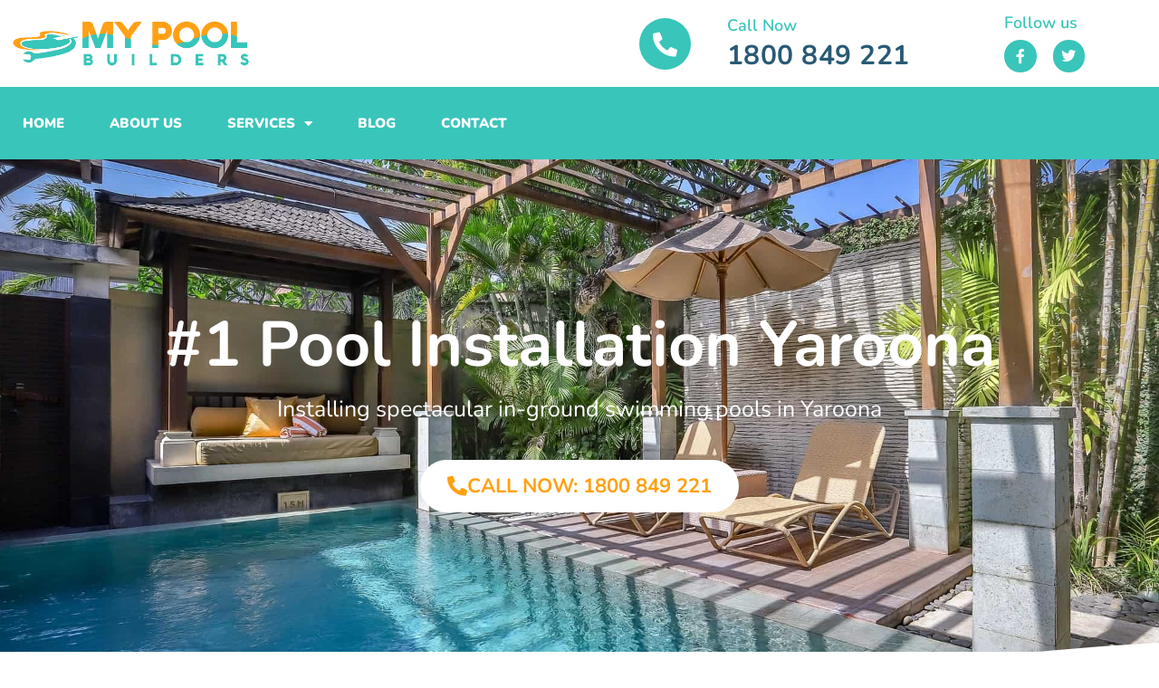

--- FILE ---
content_type: text/css; charset=utf-8
request_url: https://mypoolbuilders.com.au/wp-content/cache/autoptimize/autoptimize_single_2bc520354b3260d5c2f4e023896ebd6e.php?ver=1760486517
body_size: 3830
content:
.elementor-11462 .elementor-element.elementor-element-4ec62538:not(.elementor-motion-effects-element-type-background),.elementor-11462 .elementor-element.elementor-element-4ec62538>.elementor-motion-effects-container>.elementor-motion-effects-layer{background-image:url("https://mypoolbuilders.com.au/wp-content/uploads/2019/12/pool-builders.jpg");background-position:center center;background-repeat:no-repeat;background-size:cover}.elementor-11462 .elementor-element.elementor-element-4ec62538>.elementor-background-overlay{background-color:#001609;opacity:.5;transition:background .3s,border-radius .3s,opacity .3s}.elementor-11462 .elementor-element.elementor-element-4ec62538>.elementor-container{max-width:1071px;min-height:700px}.elementor-11462 .elementor-element.elementor-element-4ec62538{transition:background .3s,border .3s,border-radius .3s,box-shadow .3s}.elementor-11462 .elementor-element.elementor-element-4ec62538>.elementor-shape-bottom svg{width:calc(190% + 1.3px);height:103px;transform:translateX(-50%) rotateY(180deg)}.elementor-11462 .elementor-element.elementor-element-60941a8a>.elementor-element-populated{transition:background .3s,border .3s,border-radius .3s,box-shadow .3s}.elementor-11462 .elementor-element.elementor-element-60941a8a>.elementor-element-populated>.elementor-background-overlay{transition:background .3s,border-radius .3s,opacity .3s}.elementor-widget-heading .elementor-heading-title{font-family:var(--e-global-typography-primary-font-family),Sans-serif;font-weight:var(--e-global-typography-primary-font-weight);color:var(--e-global-color-primary)}.elementor-11462 .elementor-element.elementor-element-7f6a9d5a{text-align:center}.elementor-11462 .elementor-element.elementor-element-7f6a9d5a .elementor-heading-title{font-size:70px;font-weight:700;color:#fff}.elementor-11462 .elementor-element.elementor-element-1d6c7318{text-align:center}.elementor-11462 .elementor-element.elementor-element-1d6c7318 .elementor-heading-title{font-size:25px;font-weight:400;line-height:1.3em;color:#fff}.elementor-widget-button .elementor-button{background-color:var(--e-global-color-accent);font-family:var(--e-global-typography-accent-font-family),Sans-serif;font-weight:var(--e-global-typography-accent-font-weight)}.elementor-11462 .elementor-element.elementor-element-23e447f3 .elementor-button{background-color:#fff;font-size:22px;font-weight:700;fill:#ffa011;color:#ffa011;border-radius:64px}.elementor-11462 .elementor-element.elementor-element-23e447f3 .elementor-button:hover,.elementor-11462 .elementor-element.elementor-element-23e447f3 .elementor-button:focus{background-color:#ffa011;color:#fff}.elementor-11462 .elementor-element.elementor-element-23e447f3>.elementor-widget-container{margin:20px 0 0;padding:0}.elementor-11462 .elementor-element.elementor-element-23e447f3 .elementor-button-content-wrapper{flex-direction:row}.elementor-11462 .elementor-element.elementor-element-23e447f3 .elementor-button .elementor-button-content-wrapper{gap:10px}.elementor-11462 .elementor-element.elementor-element-23e447f3 .elementor-button:hover svg,.elementor-11462 .elementor-element.elementor-element-23e447f3 .elementor-button:focus svg{fill:#fff}.elementor-11462 .elementor-element.elementor-element-3ca37196{margin-top:35px;margin-bottom:0}.elementor-11462 .elementor-element.elementor-element-250e8ee5>.elementor-widget-container{margin:100px 0 50px}.elementor-11462 .elementor-element.elementor-element-250e8ee5{text-align:center}.elementor-11462 .elementor-element.elementor-element-250e8ee5 .elementor-heading-title{font-size:60px;font-weight:700;color:#39c5ba}.elementor-11462 .elementor-element.elementor-element-58f6e979{margin-top:0;margin-bottom:80px}.elementor-11462 .elementor-element.elementor-element-4cf7ab41>.elementor-element-populated{margin:0;--e-column-margin-right:0px;--e-column-margin-left:0px}.elementor-widget-image .widget-image-caption{color:var(--e-global-color-text);font-family:var(--e-global-typography-text-font-family),Sans-serif;font-weight:var(--e-global-typography-text-font-weight)}.elementor-11462 .elementor-element.elementor-element-387918e4>.elementor-widget-container{margin:0}.elementor-11462 .elementor-element.elementor-element-387918e4{text-align:center}.elementor-11462 .elementor-element.elementor-element-387918e4 img{width:420px;border-style:solid;border-width:15px;border-color:#39c5ba;border-radius:500px}.elementor-11462 .elementor-element.elementor-element-387918e4:hover img{filter:brightness(100%) contrast(100%) saturate(0%) blur(0px) hue-rotate(0deg)}.elementor-11462 .elementor-element.elementor-element-4cb83714{text-align:center}.elementor-11462 .elementor-element.elementor-element-4cb83714 .elementor-heading-title{font-size:25px;font-weight:700;color:#39c5ba}.elementor-11462 .elementor-element.elementor-element-4f42a100{text-align:center}.elementor-11462 .elementor-element.elementor-element-4f42a100 .elementor-heading-title{font-size:18px;font-weight:400;line-height:1.7em;letter-spacing:.2px;color:rgba(41,90,117,.84)}.elementor-11462 .elementor-element.elementor-element-490483be>.elementor-widget-container{margin:0}.elementor-11462 .elementor-element.elementor-element-490483be{text-align:center}.elementor-11462 .elementor-element.elementor-element-490483be img{width:420px;border-style:solid;border-width:15px;border-color:#39c5ba;border-radius:500px}.elementor-11462 .elementor-element.elementor-element-490483be:hover img{filter:brightness(100%) contrast(100%) saturate(0%) blur(0px) hue-rotate(0deg)}.elementor-11462 .elementor-element.elementor-element-64fcdb7{text-align:center}.elementor-11462 .elementor-element.elementor-element-64fcdb7 .elementor-heading-title{font-size:25px;font-weight:700;color:#39c5ba}.elementor-11462 .elementor-element.elementor-element-31f2c5ea{text-align:center}.elementor-11462 .elementor-element.elementor-element-31f2c5ea .elementor-heading-title{font-size:18px;font-weight:400;line-height:1.7em;letter-spacing:.2px;color:rgba(41,90,117,.84)}.elementor-11462 .elementor-element.elementor-element-73ee322c>.elementor-widget-container{margin:0}.elementor-11462 .elementor-element.elementor-element-73ee322c{text-align:center}.elementor-11462 .elementor-element.elementor-element-73ee322c img{width:420px;border-style:solid;border-width:15px;border-color:#39c5ba;border-radius:500px}.elementor-11462 .elementor-element.elementor-element-73ee322c:hover img{filter:brightness(100%) contrast(100%) saturate(0%) blur(0px) hue-rotate(0deg)}.elementor-11462 .elementor-element.elementor-element-41b20c97{text-align:center}.elementor-11462 .elementor-element.elementor-element-41b20c97 .elementor-heading-title{font-size:25px;font-weight:700;color:#39c5ba}.elementor-11462 .elementor-element.elementor-element-3222409e{text-align:center}.elementor-11462 .elementor-element.elementor-element-3222409e .elementor-heading-title{font-size:18px;font-weight:400;line-height:1.7em;letter-spacing:.2px;color:rgba(41,90,117,.84)}.elementor-11462 .elementor-element.elementor-element-bdc9908>.elementor-container>.elementor-column>.elementor-widget-wrap{align-content:center;align-items:center}.elementor-11462 .elementor-element.elementor-element-bdc9908:not(.elementor-motion-effects-element-type-background),.elementor-11462 .elementor-element.elementor-element-bdc9908>.elementor-motion-effects-container>.elementor-motion-effects-layer{background-color:#f4fbff}.elementor-11462 .elementor-element.elementor-element-bdc9908{transition:background .3s,border .3s,border-radius .3s,box-shadow .3s;margin-top:0;margin-bottom:0;padding:130px 0 50px}.elementor-11462 .elementor-element.elementor-element-bdc9908>.elementor-background-overlay{transition:background .3s,border-radius .3s,opacity .3s}.elementor-11462 .elementor-element.elementor-element-bdc9908>.elementor-shape-top .elementor-shape-fill{fill:#fff}.elementor-11462 .elementor-element.elementor-element-bdc9908>.elementor-shape-top svg{width:calc(178% + 1.3px);height:62px}.elementor-11462 .elementor-element.elementor-element-70d5b8dd>.elementor-element-populated{margin:0;--e-column-margin-right:0px;--e-column-margin-left:0px;padding:0}.elementor-11462 .elementor-element.elementor-element-633b3f16>.elementor-widget-container{margin:0}.elementor-11462 .elementor-element.elementor-element-633b3f16 img{border-radius:100px 100px 300px;box-shadow:0px 0px 30px 0px rgba(0,0,0,.12)}.elementor-11462 .elementor-element.elementor-element-55261887>.elementor-element-populated{margin:0 0 0 30px;--e-column-margin-right:0px;--e-column-margin-left:30px}.elementor-11462 .elementor-element.elementor-element-3a89bb70{text-align:left}.elementor-11462 .elementor-element.elementor-element-3a89bb70 .elementor-heading-title{font-size:35px;font-weight:700;color:#39c5ba}.elementor-widget-text-editor{font-family:var(--e-global-typography-text-font-family),Sans-serif;font-weight:var(--e-global-typography-text-font-weight);color:var(--e-global-color-text)}.elementor-widget-text-editor.elementor-drop-cap-view-stacked .elementor-drop-cap{background-color:var(--e-global-color-primary)}.elementor-widget-text-editor.elementor-drop-cap-view-framed .elementor-drop-cap,.elementor-widget-text-editor.elementor-drop-cap-view-default .elementor-drop-cap{color:var(--e-global-color-primary);border-color:var(--e-global-color-primary)}.elementor-11462 .elementor-element.elementor-element-6a435e21>.elementor-widget-container{margin:0 0 -30px}.elementor-11462 .elementor-element.elementor-element-6a435e21{color:#54595f}.elementor-11462 .elementor-element.elementor-element-66db47eb>.elementor-container>.elementor-column>.elementor-widget-wrap{align-content:center;align-items:center}.elementor-11462 .elementor-element.elementor-element-66db47eb:not(.elementor-motion-effects-element-type-background),.elementor-11462 .elementor-element.elementor-element-66db47eb>.elementor-motion-effects-container>.elementor-motion-effects-layer{background-color:#f4fbff}.elementor-11462 .elementor-element.elementor-element-66db47eb{transition:background .3s,border .3s,border-radius .3s,box-shadow .3s;margin-top:0;margin-bottom:0;padding:50px 0}.elementor-11462 .elementor-element.elementor-element-66db47eb>.elementor-background-overlay{transition:background .3s,border-radius .3s,opacity .3s}.elementor-11462 .elementor-element.elementor-element-6e4c6acf>.elementor-element-populated{margin:0 0 0 30px;--e-column-margin-right:0px;--e-column-margin-left:30px}.elementor-widget-icon.elementor-view-stacked .elementor-icon{background-color:var(--e-global-color-primary)}.elementor-widget-icon.elementor-view-framed .elementor-icon,.elementor-widget-icon.elementor-view-default .elementor-icon{color:var(--e-global-color-primary);border-color:var(--e-global-color-primary)}.elementor-widget-icon.elementor-view-framed .elementor-icon,.elementor-widget-icon.elementor-view-default .elementor-icon svg{fill:var(--e-global-color-primary)}.elementor-11462 .elementor-element.elementor-element-60666316 .elementor-icon-wrapper{text-align:center}.elementor-11462 .elementor-element.elementor-element-60666316.elementor-view-stacked .elementor-icon{background-color:#ffa011}.elementor-11462 .elementor-element.elementor-element-60666316.elementor-view-framed .elementor-icon,.elementor-11462 .elementor-element.elementor-element-60666316.elementor-view-default .elementor-icon{color:#ffa011;border-color:#ffa011}.elementor-11462 .elementor-element.elementor-element-60666316.elementor-view-framed .elementor-icon,.elementor-11462 .elementor-element.elementor-element-60666316.elementor-view-default .elementor-icon svg{fill:#ffa011}.elementor-11462 .elementor-element.elementor-element-61c88924{text-align:center}.elementor-11462 .elementor-element.elementor-element-61c88924 .elementor-heading-title{font-size:29px;font-weight:700;color:#39c5ba}.elementor-11462 .elementor-element.elementor-element-32b61ab6>.elementor-element-populated{margin:0 0 0 30px;--e-column-margin-right:0px;--e-column-margin-left:30px}.elementor-11462 .elementor-element.elementor-element-4cb7d457 .elementor-icon-wrapper{text-align:center}.elementor-11462 .elementor-element.elementor-element-4cb7d457.elementor-view-stacked .elementor-icon{background-color:#ffa011}.elementor-11462 .elementor-element.elementor-element-4cb7d457.elementor-view-framed .elementor-icon,.elementor-11462 .elementor-element.elementor-element-4cb7d457.elementor-view-default .elementor-icon{color:#ffa011;border-color:#ffa011}.elementor-11462 .elementor-element.elementor-element-4cb7d457.elementor-view-framed .elementor-icon,.elementor-11462 .elementor-element.elementor-element-4cb7d457.elementor-view-default .elementor-icon svg{fill:#ffa011}.elementor-11462 .elementor-element.elementor-element-2cb06627{text-align:center}.elementor-11462 .elementor-element.elementor-element-2cb06627 .elementor-heading-title{font-size:29px;font-weight:700;color:#39c5ba}.elementor-11462 .elementor-element.elementor-element-22258282>.elementor-element-populated{margin:0 0 0 30px;--e-column-margin-right:0px;--e-column-margin-left:30px}.elementor-11462 .elementor-element.elementor-element-20b8673 .elementor-icon-wrapper{text-align:center}.elementor-11462 .elementor-element.elementor-element-20b8673.elementor-view-stacked .elementor-icon{background-color:#ffa011}.elementor-11462 .elementor-element.elementor-element-20b8673.elementor-view-framed .elementor-icon,.elementor-11462 .elementor-element.elementor-element-20b8673.elementor-view-default .elementor-icon{color:#ffa011;border-color:#ffa011}.elementor-11462 .elementor-element.elementor-element-20b8673.elementor-view-framed .elementor-icon,.elementor-11462 .elementor-element.elementor-element-20b8673.elementor-view-default .elementor-icon svg{fill:#ffa011}.elementor-11462 .elementor-element.elementor-element-5f4ce378{text-align:center}.elementor-11462 .elementor-element.elementor-element-5f4ce378 .elementor-heading-title{font-size:29px;font-weight:700;color:#39c5ba}.elementor-11462 .elementor-element.elementor-element-434c7a5b:not(.elementor-motion-effects-element-type-background),.elementor-11462 .elementor-element.elementor-element-434c7a5b>.elementor-motion-effects-container>.elementor-motion-effects-layer{background-color:#39c5ba}.elementor-11462 .elementor-element.elementor-element-434c7a5b>.elementor-container{min-height:577px}.elementor-11462 .elementor-element.elementor-element-434c7a5b{transition:background .3s,border .3s,border-radius .3s,box-shadow .3s;padding:50px 0 0}.elementor-11462 .elementor-element.elementor-element-434c7a5b>.elementor-background-overlay{transition:background .3s,border-radius .3s,opacity .3s}.elementor-11462 .elementor-element.elementor-element-434c7a5b>.elementor-shape-top .elementor-shape-fill{fill:#f4fbff}.elementor-11462 .elementor-element.elementor-element-434c7a5b>.elementor-shape-top svg{width:calc(242% + 1.3px);height:80px}.elementor-11462 .elementor-element.elementor-element-60853f8c>.elementor-element-populated,.elementor-11462 .elementor-element.elementor-element-60853f8c>.elementor-element-populated>.elementor-background-overlay,.elementor-11462 .elementor-element.elementor-element-60853f8c>.elementor-background-slideshow{border-radius:60px}.elementor-11462 .elementor-element.elementor-element-60853f8c>.elementor-element-populated{margin:50px 0;--e-column-margin-right:0px;--e-column-margin-left:0px;padding:50px 100px}.elementor-11462 .elementor-element.elementor-element-3de64b26>.elementor-widget-container{margin:0 0 20px}.elementor-11462 .elementor-element.elementor-element-3de64b26{text-align:center}.elementor-11462 .elementor-element.elementor-element-3de64b26 .elementor-heading-title{font-size:50px;font-weight:700;color:#fff}.elementor-11462 .elementor-element.elementor-element-54eeeede{text-align:justify;color:#fff}.elementor-11462 .elementor-element.elementor-element-7cc5ec98>.elementor-container>.elementor-column>.elementor-widget-wrap{align-content:center;align-items:center}.elementor-11462 .elementor-element.elementor-element-7cc5ec98>.elementor-container{min-height:130px}.elementor-11462 .elementor-element.elementor-element-7cc5ec98{padding:100px 0}.elementor-11462 .elementor-element.elementor-element-52a132a3>.elementor-element-populated{transition:background .3s,border .3s,border-radius .3s,box-shadow .3s}.elementor-11462 .elementor-element.elementor-element-52a132a3>.elementor-element-populated>.elementor-background-overlay{transition:background .3s,border-radius .3s,opacity .3s}.elementor-11462 .elementor-element.elementor-element-b1d31be>.elementor-container>.elementor-column>.elementor-widget-wrap{align-content:center;align-items:center}.elementor-bc-flex-widget .elementor-11462 .elementor-element.elementor-element-1b4943f7.elementor-column .elementor-widget-wrap{align-items:flex-start}.elementor-11462 .elementor-element.elementor-element-1b4943f7.elementor-column.elementor-element[data-element_type="column"]>.elementor-widget-wrap.elementor-element-populated{align-content:flex-start;align-items:flex-start}.elementor-11462 .elementor-element.elementor-element-7c931d13>.elementor-widget-container{margin:0 0 0 50px}.elementor-11462 .elementor-element.elementor-element-7c931d13{text-align:center}.elementor-11462 .elementor-element.elementor-element-7c931d13 img{width:420px;filter:brightness(100%) contrast(100%) saturate(100%) blur(0px) hue-rotate(0deg);border-style:solid;border-width:15px;border-color:#39c5ba;border-radius:500px}.elementor-11462 .elementor-element.elementor-element-7c931d13:hover img{filter:brightness(100%) contrast(100%) saturate(0%) blur(0px) hue-rotate(0deg)}.elementor-11462 .elementor-element.elementor-element-4e1b7989>.elementor-element-populated{margin:0 20px 0 30px;--e-column-margin-right:20px;--e-column-margin-left:30px}.elementor-11462 .elementor-element.elementor-element-1e56e176{text-align:left}.elementor-11462 .elementor-element.elementor-element-1e56e176 .elementor-heading-title{font-size:60px;font-weight:800;color:#39c5ba}.elementor-11462 .elementor-element.elementor-element-3db9007{text-align:left;font-size:18px;font-weight:400;line-height:1.7em;letter-spacing:.2px}.elementor-11462 .elementor-element.elementor-element-77359f33:not(.elementor-motion-effects-element-type-background),.elementor-11462 .elementor-element.elementor-element-77359f33>.elementor-motion-effects-container>.elementor-motion-effects-layer{background-color:#49b8d3;background-image:url("https://mypoolbuilders.com.au/wp-content/uploads/2019/11/award-winning-section-min.jpg");background-position:center center;background-size:cover}.elementor-11462 .elementor-element.elementor-element-77359f33>.elementor-container{max-width:650px;min-height:577px}.elementor-11462 .elementor-element.elementor-element-77359f33{transition:background .3s,border .3s,border-radius .3s,box-shadow .3s;padding:0}.elementor-11462 .elementor-element.elementor-element-77359f33>.elementor-background-overlay{transition:background .3s,border-radius .3s,opacity .3s}.elementor-11462 .elementor-element.elementor-element-77359f33>.elementor-shape-top svg{width:calc(178% + 1.3px);height:160px}.elementor-11462 .elementor-element.elementor-element-77359f33>.elementor-shape-bottom .elementor-shape-fill{fill:#fff}.elementor-11462 .elementor-element.elementor-element-77359f33>.elementor-shape-bottom svg{width:calc(208% + 1.3px);height:150px}.elementor-11462 .elementor-element.elementor-element-5e71da9e:not(.elementor-motion-effects-element-type-background)>.elementor-widget-wrap,.elementor-11462 .elementor-element.elementor-element-5e71da9e>.elementor-widget-wrap>.elementor-motion-effects-container>.elementor-motion-effects-layer{background-color:#39c5ba}.elementor-11462 .elementor-element.elementor-element-5e71da9e>.elementor-element-populated{border-style:solid;border-width:20px;border-color:#fff;transition:background .3s,border .3s,border-radius .3s,box-shadow .3s;margin:18px 0 -80px;--e-column-margin-right:0px;--e-column-margin-left:0px;padding:50px}.elementor-11462 .elementor-element.elementor-element-5e71da9e>.elementor-element-populated,.elementor-11462 .elementor-element.elementor-element-5e71da9e>.elementor-element-populated>.elementor-background-overlay,.elementor-11462 .elementor-element.elementor-element-5e71da9e>.elementor-background-slideshow{border-radius:50px}.elementor-11462 .elementor-element.elementor-element-5e71da9e>.elementor-element-populated>.elementor-background-overlay{transition:background .3s,border-radius .3s,opacity .3s}.elementor-11462 .elementor-element.elementor-element-373dd5da{text-align:left}.elementor-11462 .elementor-element.elementor-element-373dd5da .elementor-heading-title{font-size:60px;font-weight:700;color:#fff}.elementor-11462 .elementor-element.elementor-element-768ee37d .elementor-heading-title{font-size:18px;font-weight:400;line-height:1.7em;letter-spacing:1.2px;color:#f4fbff}.elementor-11462 .elementor-element.elementor-element-4653ff84>.elementor-container{max-width:1200px}.elementor-11462 .elementor-element.elementor-element-4653ff84>.elementor-background-overlay{background-position:center center;background-repeat:no-repeat;background-size:cover;opacity:.15;transition:background .3s,border-radius .3s,opacity .3s}.elementor-11462 .elementor-element.elementor-element-4653ff84{transition:background .3s,border .3s,border-radius .3s,box-shadow .3s;margin-top:50px;margin-bottom:0;padding:0 0 50px}.elementor-11462 .elementor-element.elementor-element-4653ff84>.elementor-shape-top svg{width:calc(230% + 1.3px);height:100px;transform:translateX(-50%) rotateY(180deg)}.elementor-11462 .elementor-element.elementor-element-2778c70a>.elementor-element-populated{padding:50px 30px 0 0}.elementor-11462 .elementor-element.elementor-element-4f8713d8>.elementor-widget-container{margin:0}.elementor-11462 .elementor-element.elementor-element-4f8713d8{text-align:left}.elementor-11462 .elementor-element.elementor-element-4f8713d8 .elementor-heading-title{font-size:50px;font-weight:700;color:#39c5ba}.elementor-11462 .elementor-element.elementor-element-2010227{color:#54595f}.elementor-11462 .elementor-element.elementor-element-1f28c5c2>.elementor-element-populated{margin:0;--e-column-margin-right:0px;--e-column-margin-left:0px;padding:0}.elementor-11462 .elementor-element.elementor-element-4e6c320d>.elementor-widget-container{margin:0}.elementor-11462 .elementor-element.elementor-element-4e6c320d{text-align:right}.elementor-11462 .elementor-element.elementor-element-4e6c320d img{border-radius:300px 100px 100px;box-shadow:0px 0px 30px 0px rgba(0,0,0,.12)}.elementor-11462 .elementor-element.elementor-element-2881d256{margin-top:50px;margin-bottom:0}.elementor-11462 .elementor-element.elementor-element-7350a951>.elementor-widget-container{margin:0}.elementor-11462 .elementor-element.elementor-element-7350a951{text-align:center}.elementor-11462 .elementor-element.elementor-element-7350a951 .elementor-heading-title{font-size:50px;font-weight:700;color:#39c5ba}.elementor-widget-testimonial-carousel .elementor-testimonial__text{color:var(--e-global-color-text);font-family:var(--e-global-typography-text-font-family),Sans-serif;font-weight:var(--e-global-typography-text-font-weight)}.elementor-widget-testimonial-carousel .elementor-testimonial__name{color:var(--e-global-color-text);font-family:var(--e-global-typography-primary-font-family),Sans-serif;font-weight:var(--e-global-typography-primary-font-weight)}.elementor-widget-testimonial-carousel .elementor-testimonial__title{color:var(--e-global-color-primary);font-family:var(--e-global-typography-secondary-font-family),Sans-serif;font-weight:var(--e-global-typography-secondary-font-weight)}.elementor-11462 .elementor-element.elementor-element-434e4fdb .elementor-swiper-button{font-size:20px}.elementor-11462 .elementor-element.elementor-element-27a75c8:not(.elementor-motion-effects-element-type-background),.elementor-11462 .elementor-element.elementor-element-27a75c8>.elementor-motion-effects-container>.elementor-motion-effects-layer{background-color:#39c5ba}.elementor-11462 .elementor-element.elementor-element-27a75c8>.elementor-container{max-width:1083px;min-height:801px}.elementor-11462 .elementor-element.elementor-element-27a75c8{transition:background .3s,border .3s,border-radius .3s,box-shadow .3s;padding:0}.elementor-11462 .elementor-element.elementor-element-27a75c8>.elementor-background-overlay{transition:background .3s,border-radius .3s,opacity .3s}.elementor-11462 .elementor-element.elementor-element-27a75c8>.elementor-shape-top svg{width:calc(129% + 1.3px);height:49px}.elementor-11462 .elementor-element.elementor-element-27a75c8>.elementor-shape-bottom svg{width:calc(129% + 1.3px);height:49px;transform:translateX(-50%) rotateY(180deg)}.elementor-11462 .elementor-element.elementor-element-58d0ceff>.elementor-widget-container{margin:0}.elementor-11462 .elementor-element.elementor-element-58d0ceff{text-align:center}.elementor-11462 .elementor-element.elementor-element-58d0ceff .elementor-heading-title{font-size:55px;font-weight:700;color:#fff}.elementor-11462 .elementor-element.elementor-element-a02441a{text-align:center}.elementor-11462 .elementor-element.elementor-element-a02441a .elementor-heading-title{font-size:18px;font-weight:400;line-height:1.7em;letter-spacing:1.2px;color:#f4fbff}.elementor-11462 .elementor-element.elementor-element-0615867{--spacer-size:14px}.elementor-11462 .elementor-element.elementor-element-be0e1de>.elementor-widget-container{margin:0}.elementor-11462 .elementor-element.elementor-element-be0e1de{text-align:center}.elementor-11462 .elementor-element.elementor-element-be0e1de .elementor-heading-title{font-size:31px;font-weight:700;color:#fff}.elementor-11462 .elementor-element.elementor-element-22374ef1 .elementor-button{background-color:#ffa011;font-size:20px;font-weight:700;fill:#fff;color:#fff;border-radius:30px}.elementor-11462 .elementor-element.elementor-element-22374ef1 .elementor-button:hover,.elementor-11462 .elementor-element.elementor-element-22374ef1 .elementor-button:focus{background-color:#fff;color:#ffa011}.elementor-11462 .elementor-element.elementor-element-22374ef1>.elementor-widget-container{margin:10px 0 0;padding:0}.elementor-11462 .elementor-element.elementor-element-22374ef1 .elementor-button-content-wrapper{flex-direction:row}.elementor-11462 .elementor-element.elementor-element-22374ef1 .elementor-button .elementor-button-content-wrapper{gap:20px}.elementor-11462 .elementor-element.elementor-element-22374ef1 .elementor-button:hover svg,.elementor-11462 .elementor-element.elementor-element-22374ef1 .elementor-button:focus svg{fill:#ffa011}.elementor-11462 .elementor-element.elementor-element-4683ccb>.elementor-widget-container{margin:0}.elementor-11462 .elementor-element.elementor-element-4683ccb{text-align:center}.elementor-11462 .elementor-element.elementor-element-4683ccb .elementor-heading-title{font-size:50px;font-weight:700;color:#39c5ba}.elementor-widget-gallery .elementor-gallery-item__title{font-family:var(--e-global-typography-primary-font-family),Sans-serif;font-weight:var(--e-global-typography-primary-font-weight)}.elementor-widget-gallery .elementor-gallery-item__description{font-family:var(--e-global-typography-text-font-family),Sans-serif;font-weight:var(--e-global-typography-text-font-weight)}.elementor-widget-gallery{--galleries-title-color-normal:var(--e-global-color-primary);--galleries-title-color-hover:var(--e-global-color-secondary);--galleries-pointer-bg-color-hover:var(--e-global-color-accent);--gallery-title-color-active:var(--e-global-color-secondary);--galleries-pointer-bg-color-active:var(--e-global-color-accent)}.elementor-widget-gallery .elementor-gallery-title{font-family:var(--e-global-typography-primary-font-family),Sans-serif;font-weight:var(--e-global-typography-primary-font-weight)}.elementor-11462 .elementor-element.elementor-element-45d68120 .e-gallery-item:hover .elementor-gallery-item__overlay,.elementor-11462 .elementor-element.elementor-element-45d68120 .e-gallery-item:focus .elementor-gallery-item__overlay{background-color:rgba(0,0,0,.5)}.elementor-11462 .elementor-element.elementor-element-45d68120{--image-transition-duration:.8s;--overlay-transition-duration:.8s;--content-text-align:center;--content-padding:20px;--content-transition-duration:.8s;--content-transition-delay:.8s}.elementor-11462 .elementor-element.elementor-element-1f55a2d8>.elementor-container>.elementor-column>.elementor-widget-wrap{align-content:center;align-items:center}.elementor-11462 .elementor-element.elementor-element-1f55a2d8>.elementor-container{min-height:622px}.elementor-11462 .elementor-element.elementor-element-1f55a2d8>.elementor-shape-top svg{width:calc(178% + 1.3px);height:160px}.elementor-11462 .elementor-element.elementor-element-1f55a2d8{margin-top:100px;margin-bottom:0;z-index:1}.elementor-11462 .elementor-element.elementor-element-2e0f50fd:not(.elementor-motion-effects-element-type-background)>.elementor-widget-wrap,.elementor-11462 .elementor-element.elementor-element-2e0f50fd>.elementor-widget-wrap>.elementor-motion-effects-container>.elementor-motion-effects-layer{background-color:#39c5ba}.elementor-11462 .elementor-element.elementor-element-2e0f50fd>.elementor-element-populated,.elementor-11462 .elementor-element.elementor-element-2e0f50fd>.elementor-element-populated>.elementor-background-overlay,.elementor-11462 .elementor-element.elementor-element-2e0f50fd>.elementor-background-slideshow{border-radius:50px}.elementor-11462 .elementor-element.elementor-element-2e0f50fd>.elementor-element-populated{transition:background .3s,border .3s,border-radius .3s,box-shadow .3s;margin:0 0 0 10px;--e-column-margin-right:0px;--e-column-margin-left:10px;padding:50px}.elementor-11462 .elementor-element.elementor-element-2e0f50fd>.elementor-element-populated>.elementor-background-overlay{transition:background .3s,border-radius .3s,opacity .3s}.elementor-11462 .elementor-element.elementor-element-420df9d8>.elementor-widget-container{margin:0 0 30px}.elementor-11462 .elementor-element.elementor-element-420df9d8{text-align:center}.elementor-11462 .elementor-element.elementor-element-420df9d8 .elementor-heading-title{font-size:48px;font-weight:700;color:#fff}.elementor-widget-global .elementor-field-group>label,.elementor-widget-global .elementor-field-subgroup label{color:var(--e-global-color-text)}.elementor-widget-global .elementor-field-group>label{font-family:var(--e-global-typography-text-font-family),Sans-serif;font-weight:var(--e-global-typography-text-font-weight)}.elementor-widget-global .elementor-field-type-html{color:var(--e-global-color-text);font-family:var(--e-global-typography-text-font-family),Sans-serif;font-weight:var(--e-global-typography-text-font-weight)}.elementor-widget-global .elementor-field-group .elementor-field{color:var(--e-global-color-text)}.elementor-widget-global .elementor-field-group .elementor-field,.elementor-widget-global .elementor-field-subgroup label{font-family:var(--e-global-typography-text-font-family),Sans-serif;font-weight:var(--e-global-typography-text-font-weight)}.elementor-widget-global .elementor-button{font-family:var(--e-global-typography-accent-font-family),Sans-serif;font-weight:var(--e-global-typography-accent-font-weight)}.elementor-widget-global .e-form__buttons__wrapper__button-next{background-color:var(--e-global-color-accent)}.elementor-widget-global .elementor-button[type=submit]{background-color:var(--e-global-color-accent)}.elementor-widget-global .e-form__buttons__wrapper__button-previous{background-color:var(--e-global-color-accent)}.elementor-widget-global .elementor-message{font-family:var(--e-global-typography-text-font-family),Sans-serif;font-weight:var(--e-global-typography-text-font-weight)}.elementor-widget-global .e-form__indicators__indicator,.elementor-widget-global .e-form__indicators__indicator__label{font-family:var(--e-global-typography-accent-font-family),Sans-serif;font-weight:var(--e-global-typography-accent-font-weight)}.elementor-widget-global{--e-form-steps-indicator-inactive-primary-color:var(--e-global-color-text);--e-form-steps-indicator-active-primary-color:var(--e-global-color-accent);--e-form-steps-indicator-completed-primary-color:var(--e-global-color-accent);--e-form-steps-indicator-progress-color:var(--e-global-color-accent);--e-form-steps-indicator-progress-background-color:var(--e-global-color-text);--e-form-steps-indicator-progress-meter-color:var(--e-global-color-text)}.elementor-widget-global .e-form__indicators__indicator__progress__meter{font-family:var(--e-global-typography-accent-font-family),Sans-serif;font-weight:var(--e-global-typography-accent-font-weight)}.elementor-11462 .elementor-element.elementor-global-645>.elementor-widget-container{margin:0}.elementor-11462 .elementor-element.elementor-global-645 .elementor-field-group{padding-right:calc( 25px/2 );padding-left:calc( 25px/2 );margin-bottom:25px}.elementor-11462 .elementor-element.elementor-global-645 .elementor-form-fields-wrapper{margin-left:calc( -25px/2 );margin-right:calc( -25px/2 );margin-bottom:-25px}.elementor-11462 .elementor-element.elementor-global-645 .elementor-field-group.recaptcha_v3-bottomleft,.elementor-11462 .elementor-element.elementor-global-645 .elementor-field-group.recaptcha_v3-bottomright{margin-bottom:0}body.rtl .elementor-11462 .elementor-element.elementor-global-645 .elementor-labels-inline .elementor-field-group>label{padding-left:0}body:not(.rtl) .elementor-11462 .elementor-element.elementor-global-645 .elementor-labels-inline .elementor-field-group>label{padding-right:0}body .elementor-11462 .elementor-element.elementor-global-645 .elementor-labels-above .elementor-field-group>label{padding-bottom:0}.elementor-11462 .elementor-element.elementor-global-645 .elementor-field-type-html{padding-bottom:0}.elementor-11462 .elementor-element.elementor-global-645 .elementor-field-group .elementor-field{color:#fff}.elementor-11462 .elementor-element.elementor-global-645 .elementor-field-group .elementor-field,.elementor-11462 .elementor-element.elementor-global-645 .elementor-field-subgroup label{font-family:"Nunito",Sans-serif;font-size:18px}.elementor-11462 .elementor-element.elementor-global-645 .elementor-field-group .elementor-field:not(.elementor-select-wrapper){background-color:rgba(255,255,255,0);border-color:#fff;border-width:2px;border-radius:10px}.elementor-11462 .elementor-element.elementor-global-645 .elementor-field-group .elementor-select-wrapper select{background-color:rgba(255,255,255,0);border-color:#fff;border-width:2px;border-radius:10px}.elementor-11462 .elementor-element.elementor-global-645 .elementor-field-group .elementor-select-wrapper:before{color:#fff}.elementor-11462 .elementor-element.elementor-global-645 .elementor-button{font-size:17px;font-weight:700;letter-spacing:.5px;border-radius:10px}.elementor-11462 .elementor-element.elementor-global-645 .e-form__buttons__wrapper__button-next{background-color:#fff;color:#39c5ba}.elementor-11462 .elementor-element.elementor-global-645 .elementor-button[type=submit]{background-color:#fff;color:#39c5ba}.elementor-11462 .elementor-element.elementor-global-645 .elementor-button[type=submit] svg *{fill:#39c5ba}.elementor-11462 .elementor-element.elementor-global-645 .e-form__buttons__wrapper__button-previous{color:#fff}.elementor-11462 .elementor-element.elementor-global-645 .e-form__buttons__wrapper__button-next:hover{background-color:#ffa011;color:#fff}.elementor-11462 .elementor-element.elementor-global-645 .elementor-button[type=submit]:hover{background-color:#ffa011;color:#fff}.elementor-11462 .elementor-element.elementor-global-645 .elementor-button[type=submit]:hover svg *{fill:#fff}.elementor-11462 .elementor-element.elementor-global-645 .e-form__buttons__wrapper__button-previous:hover{color:#fff}.elementor-11462 .elementor-element.elementor-global-645{--e-form-steps-indicators-spacing:20px;--e-form-steps-indicator-padding:30px;--e-form-steps-indicator-inactive-secondary-color:#fff;--e-form-steps-indicator-active-secondary-color:#fff;--e-form-steps-indicator-completed-secondary-color:#fff;--e-form-steps-divider-width:1px;--e-form-steps-divider-gap:10px}.elementor-11462 .elementor-element.elementor-element-3812a3d0>.elementor-widget-wrap>.elementor-widget:not(.elementor-widget__width-auto):not(.elementor-widget__width-initial):not(:last-child):not(.elementor-absolute){margin-bottom:0}@media(max-width:1024px){.elementor-11462 .elementor-element.elementor-element-4ec62538:not(.elementor-motion-effects-element-type-background),.elementor-11462 .elementor-element.elementor-element-4ec62538>.elementor-motion-effects-container>.elementor-motion-effects-layer{background-size:auto}.elementor-11462 .elementor-element.elementor-element-633b3f16{text-align:center}.elementor-11462 .elementor-element.elementor-element-633b3f16 img{width:51%}.elementor-11462 .elementor-element.elementor-element-55261887>.elementor-element-populated{margin:0;--e-column-margin-right:0px;--e-column-margin-left:0px}.elementor-11462 .elementor-element.elementor-element-3a89bb70>.elementor-widget-container{margin:50px 0 0}.elementor-11462 .elementor-element.elementor-element-3a89bb70{text-align:center}.elementor-11462 .elementor-element.elementor-element-6a435e21{text-align:center}.elementor-11462 .elementor-element.elementor-element-6e4c6acf>.elementor-element-populated{margin:0;--e-column-margin-right:0px;--e-column-margin-left:0px}.elementor-11462 .elementor-element.elementor-element-61c88924>.elementor-widget-container{margin:50px 0 0}.elementor-11462 .elementor-element.elementor-element-61c88924{text-align:center}.elementor-11462 .elementor-element.elementor-element-32b61ab6>.elementor-element-populated{margin:0;--e-column-margin-right:0px;--e-column-margin-left:0px}.elementor-11462 .elementor-element.elementor-element-2cb06627>.elementor-widget-container{margin:50px 0 0}.elementor-11462 .elementor-element.elementor-element-2cb06627{text-align:center}.elementor-11462 .elementor-element.elementor-element-22258282>.elementor-element-populated{margin:0;--e-column-margin-right:0px;--e-column-margin-left:0px}.elementor-11462 .elementor-element.elementor-element-5f4ce378>.elementor-widget-container{margin:50px 0 0}.elementor-11462 .elementor-element.elementor-element-5f4ce378{text-align:center}.elementor-11462 .elementor-element.elementor-element-54eeeede{text-align:center}.elementor-11462 .elementor-element.elementor-element-52a132a3>.elementor-element-populated{margin:0;--e-column-margin-right:0px;--e-column-margin-left:0px}.elementor-11462 .elementor-element.elementor-element-7c931d13>.elementor-widget-container{margin:0}.elementor-11462 .elementor-element.elementor-element-3db9007{text-align:left}.elementor-11462 .elementor-element.elementor-element-4653ff84>.elementor-background-overlay{background-position:center left}.elementor-11462 .elementor-element.elementor-element-4653ff84>.elementor-shape-top svg{height:70px}.elementor-11462 .elementor-element.elementor-element-4653ff84{padding:5%}.elementor-11462 .elementor-element.elementor-element-2778c70a>.elementor-element-populated{padding:0}.elementor-11462 .elementor-element.elementor-element-2010227{text-align:center}.elementor-11462 .elementor-element.elementor-element-1f28c5c2>.elementor-element-populated{padding:0 0 0 20px}.elementor-11462 .elementor-element.elementor-element-4e6c320d>.elementor-widget-container{margin:-16% 0 0}}@media(max-width:767px){.elementor-11462 .elementor-element.elementor-element-4ec62538:not(.elementor-motion-effects-element-type-background),.elementor-11462 .elementor-element.elementor-element-4ec62538>.elementor-motion-effects-container>.elementor-motion-effects-layer{background-position:bottom center;background-size:cover}.elementor-11462 .elementor-element.elementor-element-7f6a9d5a .elementor-heading-title{font-size:35px}.elementor-11462 .elementor-element.elementor-element-1d6c7318 .elementor-heading-title{font-size:18px}.elementor-11462 .elementor-element.elementor-element-23e447f3 .elementor-button{font-size:18px}.elementor-11462 .elementor-element.elementor-element-250e8ee5>.elementor-widget-container{margin:0}.elementor-11462 .elementor-element.elementor-element-387918e4>.elementor-widget-container{margin:0}.elementor-11462 .elementor-element.elementor-element-387918e4{text-align:center}.elementor-11462 .elementor-element.elementor-element-4f42a100{text-align:justify}.elementor-11462 .elementor-element.elementor-element-490483be>.elementor-widget-container{margin:0}.elementor-11462 .elementor-element.elementor-element-490483be{text-align:center}.elementor-11462 .elementor-element.elementor-element-31f2c5ea{text-align:justify}.elementor-11462 .elementor-element.elementor-element-73ee322c>.elementor-widget-container{margin:0}.elementor-11462 .elementor-element.elementor-element-73ee322c{text-align:center}.elementor-11462 .elementor-element.elementor-element-3222409e{text-align:justify}.elementor-11462 .elementor-element.elementor-element-bdc9908{margin-top:0;margin-bottom:0;padding:0}.elementor-11462 .elementor-element.elementor-element-633b3f16{text-align:right}.elementor-11462 .elementor-element.elementor-element-633b3f16 img{width:80%}.elementor-11462 .elementor-element.elementor-element-6a435e21{text-align:justify}.elementor-11462 .elementor-element.elementor-element-66db47eb{margin-top:0;margin-bottom:0;padding:0}.elementor-11462 .elementor-element.elementor-element-60853f8c>.elementor-element-populated{padding:10px}.elementor-11462 .elementor-element.elementor-element-3de64b26>.elementor-widget-container{margin:0 0 20px}.elementor-11462 .elementor-element.elementor-element-54eeeede{text-align:justify}.elementor-11462 .elementor-element.elementor-element-7c931d13>.elementor-widget-container{margin:0}.elementor-11462 .elementor-element.elementor-element-7c931d13{text-align:center}.elementor-11462 .elementor-element.elementor-element-4e1b7989>.elementor-element-populated{padding:0}.elementor-11462 .elementor-element.elementor-element-1e56e176{text-align:center}.elementor-11462 .elementor-element.elementor-element-3db9007{text-align:justify}.elementor-11462 .elementor-element.elementor-element-5e71da9e>.elementor-element-populated{margin:0;--e-column-margin-right:0px;--e-column-margin-left:0px;padding:20px}.elementor-11462 .elementor-element.elementor-element-373dd5da{text-align:center}.elementor-11462 .elementor-element.elementor-element-373dd5da .elementor-heading-title{font-size:35px}.elementor-11462 .elementor-element.elementor-element-4653ff84{padding:15% 5% 5%}.elementor-11462 .elementor-element.elementor-element-4f8713d8>.elementor-widget-container{margin:0 0 20px}.elementor-11462 .elementor-element.elementor-element-2010227{text-align:justify}.elementor-11462 .elementor-element.elementor-element-4e6c320d>.elementor-widget-container{margin:20% 0 -15%}.elementor-11462 .elementor-element.elementor-element-7350a951>.elementor-widget-container{margin:0 0 20px}.elementor-11462 .elementor-element.elementor-element-27a75c8{margin-top:50px;margin-bottom:0;padding:50px 0 0}.elementor-11462 .elementor-element.elementor-element-777f3116>.elementor-element-populated{margin:0;--e-column-margin-right:0px;--e-column-margin-left:0px;padding:30px 10px 70px}.elementor-11462 .elementor-element.elementor-element-58d0ceff>.elementor-widget-container{margin:0}.elementor-11462 .elementor-element.elementor-element-a02441a{text-align:left}.elementor-11462 .elementor-element.elementor-element-be0e1de>.elementor-widget-container{margin:0}.elementor-11462 .elementor-element.elementor-element-22374ef1>.elementor-widget-container{margin:0}.elementor-11462 .elementor-element.elementor-element-22374ef1 .elementor-button{font-size:16px}.elementor-11462 .elementor-element.elementor-element-4683ccb>.elementor-widget-container{margin:0 0 20px}.elementor-11462 .elementor-element.elementor-element-2e0f50fd>.elementor-element-populated,.elementor-11462 .elementor-element.elementor-element-2e0f50fd>.elementor-element-populated>.elementor-background-overlay,.elementor-11462 .elementor-element.elementor-element-2e0f50fd>.elementor-background-slideshow{border-radius:0}.elementor-11462 .elementor-element.elementor-element-2e0f50fd>.elementor-element-populated{margin:0;--e-column-margin-right:0px;--e-column-margin-left:0px;padding:30px 15px}.elementor-11462 .elementor-element.elementor-element-420df9d8>.elementor-widget-container{margin:0}}@media(min-width:768px){.elementor-11462 .elementor-element.elementor-element-70d5b8dd{width:40%}.elementor-11462 .elementor-element.elementor-element-55261887{width:60%}.elementor-11462 .elementor-element.elementor-element-1b4943f7{width:37.424%}.elementor-11462 .elementor-element.elementor-element-4e1b7989{width:62.576%}.elementor-11462 .elementor-element.elementor-element-2778c70a{width:60%}.elementor-11462 .elementor-element.elementor-element-1f28c5c2{width:40%}.elementor-11462 .elementor-element.elementor-element-2e0f50fd{width:44.136%}.elementor-11462 .elementor-element.elementor-element-3812a3d0{width:55.864%}}@media(max-width:1024px) and (min-width:768px){.elementor-11462 .elementor-element.elementor-element-4cf7ab41{width:100%}.elementor-11462 .elementor-element.elementor-element-6a1f3f47{width:100%}.elementor-11462 .elementor-element.elementor-element-66edc63{width:100%}.elementor-11462 .elementor-element.elementor-element-70d5b8dd{width:100%}.elementor-11462 .elementor-element.elementor-element-55261887{width:100%}.elementor-11462 .elementor-element.elementor-element-6e4c6acf{width:100%}.elementor-11462 .elementor-element.elementor-element-32b61ab6{width:100%}.elementor-11462 .elementor-element.elementor-element-22258282{width:100%}.elementor-11462 .elementor-element.elementor-element-52a132a3{width:100%}.elementor-11462 .elementor-element.elementor-element-4e1b7989{width:100%}.elementor-11462 .elementor-element.elementor-element-2778c70a{width:100%}.elementor-11462 .elementor-element.elementor-element-2e0f50fd{width:100%}.elementor-11462 .elementor-element.elementor-element-3812a3d0{width:100%}}@media(min-width:1025px){.elementor-11462 .elementor-element.elementor-element-77359f33:not(.elementor-motion-effects-element-type-background),.elementor-11462 .elementor-element.elementor-element-77359f33>.elementor-motion-effects-container>.elementor-motion-effects-layer{background-attachment:fixed}}.elementor-11462 .elementor-element.elementor-global-645 input,.elementor-11462 .elementor-element.elementor-global-645 textarea{padding:15px 20px;font-size:17px}.elementor-11462 .elementor-element.elementor-global-645 button{padding:18px 0 !important}.elementor-11462 .elementor-element.elementor-global-645 select{color:rgba(255,255,255,.72);padding:10px !important}.elementor-11462 .elementor-element.elementor-global-645 input::placeholder,.elementor-11462 .elementor-element.elementor-global-645 textarea::placeholder,.elementor-11462 .elementor-element.elementor-global-645 select{opacity:1;color:#fff}.elementor-11462 .elementor-element.elementor-global-645 option{color:#000}

--- FILE ---
content_type: text/css; charset=utf-8
request_url: https://mypoolbuilders.com.au/wp-content/cache/autoptimize/autoptimize_single_bd1850e1d47e2e73df6f58ca760700c4.php?ver=1760483135
body_size: 1357
content:
.elementor-42 .elementor-element.elementor-element-1a36071>.elementor-container>.elementor-column>.elementor-widget-wrap{align-content:center;align-items:center}.elementor-42 .elementor-element.elementor-element-1a36071:not(.elementor-motion-effects-element-type-background),.elementor-42 .elementor-element.elementor-element-1a36071>.elementor-motion-effects-container>.elementor-motion-effects-layer{background-color:#fff}.elementor-42 .elementor-element.elementor-element-1a36071>.elementor-container{max-width:1300px}.elementor-42 .elementor-element.elementor-element-1a36071{box-shadow:0px 5px 10px 0px rgba(0,0,0,.13);transition:background .3s,border .3s,border-radius .3s,box-shadow .3s}.elementor-42 .elementor-element.elementor-element-1a36071>.elementor-background-overlay{transition:background .3s,border-radius .3s,opacity .3s}.elementor-bc-flex-widget .elementor-42 .elementor-element.elementor-element-d73e96b.elementor-column .elementor-widget-wrap{align-items:center}.elementor-42 .elementor-element.elementor-element-d73e96b.elementor-column.elementor-element[data-element_type="column"]>.elementor-widget-wrap.elementor-element-populated{align-content:center;align-items:center}.elementor-widget-image .widget-image-caption{color:var(--e-global-color-text);font-family:var(--e-global-typography-text-font-family),Sans-serif;font-weight:var(--e-global-typography-text-font-weight)}.elementor-42 .elementor-element.elementor-element-25f03e3>.elementor-widget-container{padding:0}.elementor-42 .elementor-element.elementor-element-25f03e3{text-align:left}.elementor-42 .elementor-element.elementor-element-25f03e3 img{width:45%}.elementor-42 .elementor-element.elementor-element-0976bd0>.elementor-container>.elementor-column>.elementor-widget-wrap{align-content:center;align-items:center}.elementor-42 .elementor-element.elementor-element-0976bd0{margin-top:0;margin-bottom:0}.elementor-42 .elementor-element.elementor-element-03cb21b>.elementor-element-populated{margin:0 20px 0 0;--e-column-margin-right:20px;--e-column-margin-left:0px}.elementor-widget-icon.elementor-view-stacked .elementor-icon{background-color:var(--e-global-color-primary)}.elementor-widget-icon.elementor-view-framed .elementor-icon,.elementor-widget-icon.elementor-view-default .elementor-icon{color:var(--e-global-color-primary);border-color:var(--e-global-color-primary)}.elementor-widget-icon.elementor-view-framed .elementor-icon,.elementor-widget-icon.elementor-view-default .elementor-icon svg{fill:var(--e-global-color-primary)}.elementor-42 .elementor-element.elementor-element-9c05d2e>.elementor-widget-container{margin:10px 20px 0 0}.elementor-42 .elementor-element.elementor-element-9c05d2e .elementor-icon-wrapper{text-align:right}.elementor-42 .elementor-element.elementor-element-9c05d2e.elementor-view-stacked .elementor-icon{background-color:#39c5ba}.elementor-42 .elementor-element.elementor-element-9c05d2e.elementor-view-framed .elementor-icon,.elementor-42 .elementor-element.elementor-element-9c05d2e.elementor-view-default .elementor-icon{color:#39c5ba;border-color:#39c5ba}.elementor-42 .elementor-element.elementor-element-9c05d2e.elementor-view-framed .elementor-icon,.elementor-42 .elementor-element.elementor-element-9c05d2e.elementor-view-default .elementor-icon svg{fill:#39c5ba}.elementor-42 .elementor-element.elementor-element-9c05d2e .elementor-icon{font-size:27px;padding:15px}.elementor-42 .elementor-element.elementor-element-9c05d2e .elementor-icon svg{height:27px}.elementor-42 .elementor-element.elementor-element-d816eee>.elementor-widget-wrap>.elementor-widget:not(.elementor-widget__width-auto):not(.elementor-widget__width-initial):not(:last-child):not(.elementor-absolute){margin-bottom:10px}.elementor-widget-heading .elementor-heading-title{font-family:var(--e-global-typography-primary-font-family),Sans-serif;font-weight:var(--e-global-typography-primary-font-weight);color:var(--e-global-color-primary)}.elementor-42 .elementor-element.elementor-element-2668ccc .elementor-heading-title{font-size:18px;font-weight:600;color:#39c5ba}.elementor-42 .elementor-element.elementor-element-41de997 .elementor-heading-title{font-size:30px;font-weight:900;color:#295a75}.elementor-42 .elementor-element.elementor-element-9cce3ff>.elementor-widget-wrap>.elementor-widget:not(.elementor-widget__width-auto):not(.elementor-widget__width-initial):not(:last-child):not(.elementor-absolute){margin-bottom:10px}.elementor-42 .elementor-element.elementor-element-1af01b8 .elementor-heading-title{font-size:18px;font-weight:600;color:#39c5ba}.elementor-42 .elementor-element.elementor-element-8edbf61{--grid-template-columns:repeat(0,auto);--icon-size:16px;--grid-column-gap:13px;--grid-row-gap:0px}.elementor-42 .elementor-element.elementor-element-8edbf61 .elementor-widget-container{text-align:left}.elementor-42 .elementor-element.elementor-element-8edbf61 .elementor-social-icon{background-color:#39c5ba;--icon-padding:.6em}.elementor-42 .elementor-element.elementor-element-8edbf61 .elementor-social-icon i{color:#fff}.elementor-42 .elementor-element.elementor-element-8edbf61 .elementor-social-icon svg{fill:#fff}.elementor-42 .elementor-element.elementor-element-8edbf61 .elementor-social-icon:hover{background-color:#2b97a8}.elementor-42 .elementor-element.elementor-element-8edbf61 .elementor-social-icon:hover i{color:#fff}.elementor-42 .elementor-element.elementor-element-8edbf61 .elementor-social-icon:hover svg{fill:#fff}.elementor-42 .elementor-element.elementor-element-7d5483d>.elementor-container>.elementor-column>.elementor-widget-wrap{align-content:center;align-items:center}.elementor-42 .elementor-element.elementor-element-7d5483d:not(.elementor-motion-effects-element-type-background),.elementor-42 .elementor-element.elementor-element-7d5483d>.elementor-motion-effects-container>.elementor-motion-effects-layer{background-color:#39c5ba}.elementor-42 .elementor-element.elementor-element-7d5483d{transition:background .3s,border .3s,border-radius .3s,box-shadow .3s;z-index:4}.elementor-42 .elementor-element.elementor-element-7d5483d>.elementor-background-overlay{transition:background .3s,border-radius .3s,opacity .3s}.elementor-42 .elementor-element.elementor-element-12d9b28>.elementor-element-populated{padding:0}.elementor-widget-nav-menu .elementor-nav-menu .elementor-item{font-family:var(--e-global-typography-primary-font-family),Sans-serif;font-weight:var(--e-global-typography-primary-font-weight)}.elementor-widget-nav-menu .elementor-nav-menu--main .elementor-item{color:var(--e-global-color-text);fill:var(--e-global-color-text)}.elementor-widget-nav-menu .elementor-nav-menu--main .elementor-item:hover,.elementor-widget-nav-menu .elementor-nav-menu--main .elementor-item.elementor-item-active,.elementor-widget-nav-menu .elementor-nav-menu--main .elementor-item.highlighted,.elementor-widget-nav-menu .elementor-nav-menu--main .elementor-item:focus{color:var(--e-global-color-accent);fill:var(--e-global-color-accent)}.elementor-widget-nav-menu .elementor-nav-menu--main:not(.e--pointer-framed) .elementor-item:before,.elementor-widget-nav-menu .elementor-nav-menu--main:not(.e--pointer-framed) .elementor-item:after{background-color:var(--e-global-color-accent)}.elementor-widget-nav-menu .e--pointer-framed .elementor-item:before,.elementor-widget-nav-menu .e--pointer-framed .elementor-item:after{border-color:var(--e-global-color-accent)}.elementor-widget-nav-menu{--e-nav-menu-divider-color:var(--e-global-color-text)}.elementor-widget-nav-menu .elementor-nav-menu--dropdown .elementor-item,.elementor-widget-nav-menu .elementor-nav-menu--dropdown .elementor-sub-item{font-family:var(--e-global-typography-accent-font-family),Sans-serif;font-weight:var(--e-global-typography-accent-font-weight)}.elementor-42 .elementor-element.elementor-element-24f73c9 .elementor-menu-toggle{margin-right:auto}.elementor-42 .elementor-element.elementor-element-24f73c9 .elementor-nav-menu .elementor-item{font-family:"Nunito",Sans-serif;font-size:15px;font-weight:900;text-transform:uppercase}.elementor-42 .elementor-element.elementor-element-24f73c9 .elementor-nav-menu--main .elementor-item{color:#fff;fill:#fff;padding-left:25px;padding-right:25px;padding-top:30px;padding-bottom:30px}.elementor-42 .elementor-element.elementor-element-24f73c9 .elementor-nav-menu--main .elementor-item:hover,.elementor-42 .elementor-element.elementor-element-24f73c9 .elementor-nav-menu--main .elementor-item.elementor-item-active,.elementor-42 .elementor-element.elementor-element-24f73c9 .elementor-nav-menu--main .elementor-item.highlighted,.elementor-42 .elementor-element.elementor-element-24f73c9 .elementor-nav-menu--main .elementor-item:focus{color:#fff;fill:#fff}.elementor-42 .elementor-element.elementor-element-24f73c9 .elementor-nav-menu--main:not(.e--pointer-framed) .elementor-item:before,.elementor-42 .elementor-element.elementor-element-24f73c9 .elementor-nav-menu--main:not(.e--pointer-framed) .elementor-item:after{background-color:#fff}.elementor-42 .elementor-element.elementor-element-24f73c9 .e--pointer-framed .elementor-item:before,.elementor-42 .elementor-element.elementor-element-24f73c9 .e--pointer-framed .elementor-item:after{border-color:#fff}.elementor-42 .elementor-element.elementor-element-24f73c9 .elementor-nav-menu--dropdown a:hover,.elementor-42 .elementor-element.elementor-element-24f73c9 .elementor-nav-menu--dropdown a.elementor-item-active,.elementor-42 .elementor-element.elementor-element-24f73c9 .elementor-nav-menu--dropdown a.highlighted{background-color:#39c5ba}.elementor-42 .elementor-element.elementor-element-24f73c9 .elementor-nav-menu--dropdown .elementor-item,.elementor-42 .elementor-element.elementor-element-24f73c9 .elementor-nav-menu--dropdown .elementor-sub-item{font-family:"Nunito",Sans-serif}.elementor-42 .elementor-element.elementor-element-24f73c9 .elementor-nav-menu--dropdown{border-style:solid;border-width:1px;border-color:#39c5ba}.elementor-42 .elementor-element.elementor-element-24f73c9 div.elementor-menu-toggle{color:#fff}.elementor-42 .elementor-element.elementor-element-24f73c9 div.elementor-menu-toggle svg{fill:#fff}.elementor-42 .elementor-element.elementor-element-24f73c9{--nav-menu-icon-size:30px}.elementor-42 .elementor-element.elementor-element-573383d>.elementor-container>.elementor-column>.elementor-widget-wrap{align-content:center;align-items:center}.elementor-42 .elementor-element.elementor-element-573383d{border-style:solid;border-width:0 0 1px;border-color:rgba(255,255,255,.38);transition:background .3s,border .3s,border-radius .3s,box-shadow .3s}.elementor-42 .elementor-element.elementor-element-573383d>.elementor-background-overlay{transition:background .3s,border-radius .3s,opacity .3s}.elementor-42 .elementor-element.elementor-element-8d51c82 .elementor-menu-toggle{margin:0 auto;background-color:rgba(0,0,0,0)}.elementor-42 .elementor-element.elementor-element-8d51c82 .elementor-nav-menu .elementor-item{font-family:"Nunito",Sans-serif;font-size:15px;font-weight:900;text-transform:uppercase}.elementor-42 .elementor-element.elementor-element-8d51c82 .elementor-nav-menu--main .elementor-item{color:#fff;fill:#fff;padding-left:25px;padding-right:25px;padding-top:30px;padding-bottom:30px}.elementor-42 .elementor-element.elementor-element-8d51c82 .elementor-nav-menu--main .elementor-item:hover,.elementor-42 .elementor-element.elementor-element-8d51c82 .elementor-nav-menu--main .elementor-item.elementor-item-active,.elementor-42 .elementor-element.elementor-element-8d51c82 .elementor-nav-menu--main .elementor-item.highlighted,.elementor-42 .elementor-element.elementor-element-8d51c82 .elementor-nav-menu--main .elementor-item:focus{color:#fff}.elementor-42 .elementor-element.elementor-element-8d51c82 .elementor-nav-menu--main:not(.e--pointer-framed) .elementor-item:before,.elementor-42 .elementor-element.elementor-element-8d51c82 .elementor-nav-menu--main:not(.e--pointer-framed) .elementor-item:after{background-color:#138ab5}.elementor-42 .elementor-element.elementor-element-8d51c82 .e--pointer-framed .elementor-item:before,.elementor-42 .elementor-element.elementor-element-8d51c82 .e--pointer-framed .elementor-item:after{border-color:#138ab5}.elementor-42 .elementor-element.elementor-element-8d51c82 .elementor-nav-menu--dropdown a:hover,.elementor-42 .elementor-element.elementor-element-8d51c82 .elementor-nav-menu--dropdown a.elementor-item-active,.elementor-42 .elementor-element.elementor-element-8d51c82 .elementor-nav-menu--dropdown a.highlighted{background-color:#39c5ba}.elementor-42 .elementor-element.elementor-element-8d51c82 .elementor-nav-menu--dropdown a.elementor-item-active{background-color:#39c5ba}.elementor-42 .elementor-element.elementor-element-8d51c82 .elementor-nav-menu--dropdown .elementor-item,.elementor-42 .elementor-element.elementor-element-8d51c82 .elementor-nav-menu--dropdown .elementor-sub-item{font-family:"Nunito",Sans-serif}.elementor-42 .elementor-element.elementor-element-8d51c82 div.elementor-menu-toggle{color:39c5ba}.elementor-42 .elementor-element.elementor-element-8d51c82 div.elementor-menu-toggle svg{fill:39c5ba}.elementor-42 .elementor-element.elementor-element-8d51c82{--nav-menu-icon-size:30px}.elementor-42 .elementor-element.elementor-element-a3b807c>.elementor-element-populated{padding:0}.elementor-theme-builder-content-area{height:400px}.elementor-location-header:before,.elementor-location-footer:before{content:"";display:table;clear:both}@media(min-width:768px){.elementor-42 .elementor-element.elementor-element-d73e96b{width:48.197%}.elementor-42 .elementor-element.elementor-element-d073c0b{width:37.692%}.elementor-42 .elementor-element.elementor-element-03cb21b{width:38.01%}.elementor-42 .elementor-element.elementor-element-d816eee{width:61.982%}.elementor-42 .elementor-element.elementor-element-9cce3ff{width:14.11%}.elementor-42 .elementor-element.elementor-element-12d9b28{width:77.933%}.elementor-42 .elementor-element.elementor-element-f15c518{width:22.067%}.elementor-42 .elementor-element.elementor-element-c8e32c9{width:17.382%}.elementor-42 .elementor-element.elementor-element-a3b807c{width:82.618%}}@media(max-width:1024px) and (min-width:768px){.elementor-42 .elementor-element.elementor-element-d73e96b{width:40%}.elementor-42 .elementor-element.elementor-element-d073c0b{width:40%}.elementor-42 .elementor-element.elementor-element-03cb21b{width:15%}.elementor-42 .elementor-element.elementor-element-d816eee{width:85%}.elementor-42 .elementor-element.elementor-element-9cce3ff{width:20%}.elementor-42 .elementor-element.elementor-element-12d9b28{width:65%}.elementor-42 .elementor-element.elementor-element-f15c518{width:35%}.elementor-42 .elementor-element.elementor-element-c8e32c9{width:35%}.elementor-42 .elementor-element.elementor-element-a3b807c{width:65%}}@media(max-width:1024px){.elementor-42 .elementor-element.elementor-element-25f03e3 img{width:90%}.elementor-42 .elementor-element.elementor-element-8edbf61{--icon-size:15px}.elementor-42 .elementor-element.elementor-element-24f73c9>.elementor-widget-container{margin:0 0 0 20px}.elementor-42 .elementor-element.elementor-element-24f73c9 .elementor-nav-menu--dropdown .elementor-item,.elementor-42 .elementor-element.elementor-element-24f73c9 .elementor-nav-menu--dropdown .elementor-sub-item{font-size:18px}.elementor-42 .elementor-element.elementor-element-8d51c82>.elementor-widget-container{margin:0 0 0 20px}.elementor-42 .elementor-element.elementor-element-8d51c82 .elementor-nav-menu--dropdown .elementor-item,.elementor-42 .elementor-element.elementor-element-8d51c82 .elementor-nav-menu--dropdown .elementor-sub-item{font-size:18px}}@media(max-width:767px){.elementor-42 .elementor-element.elementor-element-c8e32c9{width:20%}.elementor-42 .elementor-element.elementor-element-c8e32c9>.elementor-element-populated{margin:0;--e-column-margin-right:0px;--e-column-margin-left:0px;padding:1px}.elementor-42 .elementor-element.elementor-element-8d51c82>.elementor-widget-container{margin:0}.elementor-42 .elementor-element.elementor-element-a3b807c{width:80%}.elementor-42 .elementor-element.elementor-element-a3b807c>.elementor-element-populated{padding:10px 0}.elementor-42 .elementor-element.elementor-element-0fcec0b img{width:70%}}@media only screen and (max-width:480px){.elementor-42 .elementor-element.elementor-element-1a36071{display:none}}.elementor-42 .elementor-element.elementor-element-24f73c9 nav.elementor-nav-menu--dropdown.elementor-nav-menu__container{left:0 !important}@media only screen and (max-width:480px){.elementor-42 .elementor-element.elementor-element-7d5483d{display:none}}.elementor-42 .elementor-element.elementor-element-8d51c82 nav.elementor-nav-menu--dropdown.elementor-nav-menu__container{left:0 !important}@media only screen and (min-width:480px){.elementor-42 .elementor-element.elementor-element-573383d{display:none}}

--- FILE ---
content_type: text/css; charset=utf-8
request_url: https://mypoolbuilders.com.au/wp-content/cache/autoptimize/autoptimize_single_a517bb443af2f1eba64a61c066bb72a6.php?ver=1760483135
body_size: 1056
content:
.elementor-49 .elementor-element.elementor-element-e83feeb:not(.elementor-motion-effects-element-type-background),.elementor-49 .elementor-element.elementor-element-e83feeb>.elementor-motion-effects-container>.elementor-motion-effects-layer{background-color:#39c5ba}.elementor-49 .elementor-element.elementor-element-e83feeb>.elementor-background-overlay{background-color:#39c5ba;background-image:url("https://mypoolbuilders.com.au/wp-content/uploads/2019/03/2447-min.jpg");background-size:cover;opacity:.17;transition:background .3s,border-radius .3s,opacity .3s}.elementor-49 .elementor-element.elementor-element-e83feeb>.elementor-container{max-width:1300px}.elementor-49 .elementor-element.elementor-element-e83feeb{transition:background .3s,border .3s,border-radius .3s,box-shadow .3s;margin-top:80px;margin-bottom:0;padding:152px 0 80px}.elementor-49 .elementor-element.elementor-element-e83feeb>.elementor-shape-top .elementor-shape-fill{fill:#fff}.elementor-49 .elementor-element.elementor-element-e83feeb>.elementor-shape-top svg{width:calc(100% + 1.3px);height:70px;transform:translateX(-50%) rotateY(180deg)}.elementor-bc-flex-widget .elementor-49 .elementor-element.elementor-element-6da13d6.elementor-column .elementor-widget-wrap{align-items:flex-start}.elementor-49 .elementor-element.elementor-element-6da13d6.elementor-column.elementor-element[data-element_type="column"]>.elementor-widget-wrap.elementor-element-populated{align-content:flex-start;align-items:flex-start}.elementor-49 .elementor-element.elementor-element-6da13d6>.elementor-element-populated{margin:0;--e-column-margin-right:0px;--e-column-margin-left:0px}.elementor-widget-heading .elementor-heading-title{font-family:var(--e-global-typography-primary-font-family),Sans-serif;font-weight:var(--e-global-typography-primary-font-weight);color:var(--e-global-color-primary)}.elementor-49 .elementor-element.elementor-element-f86bc8d{text-align:left}.elementor-49 .elementor-element.elementor-element-f86bc8d .elementor-heading-title{font-family:"Nunito",Sans-serif;font-size:25px;font-weight:700;line-height:1.5em;letter-spacing:.4px;color:#fff}.elementor-49 .elementor-element.elementor-element-61788be{text-align:left}.elementor-49 .elementor-element.elementor-element-61788be .elementor-heading-title{font-size:18px;font-weight:400;line-height:1.7em;letter-spacing:1.2px;color:#f4fbff}.elementor-bc-flex-widget .elementor-49 .elementor-element.elementor-element-f8f6a2e.elementor-column .elementor-widget-wrap{align-items:flex-start}.elementor-49 .elementor-element.elementor-element-f8f6a2e.elementor-column.elementor-element[data-element_type="column"]>.elementor-widget-wrap.elementor-element-populated{align-content:flex-start;align-items:flex-start}.elementor-49 .elementor-element.elementor-element-f8f6a2e>.elementor-element-populated{margin:0;--e-column-margin-right:0px;--e-column-margin-left:0px}.elementor-49 .elementor-element.elementor-element-72cdda6{text-align:left}.elementor-49 .elementor-element.elementor-element-72cdda6 .elementor-heading-title{font-family:"Nunito",Sans-serif;font-size:25px;font-weight:700;line-height:1.5em;letter-spacing:.4px;color:#fff}.elementor-widget-text-editor{font-family:var(--e-global-typography-text-font-family),Sans-serif;font-weight:var(--e-global-typography-text-font-weight);color:var(--e-global-color-text)}.elementor-widget-text-editor.elementor-drop-cap-view-stacked .elementor-drop-cap{background-color:var(--e-global-color-primary)}.elementor-widget-text-editor.elementor-drop-cap-view-framed .elementor-drop-cap,.elementor-widget-text-editor.elementor-drop-cap-view-default .elementor-drop-cap{color:var(--e-global-color-primary);border-color:var(--e-global-color-primary)}.elementor-49 .elementor-element.elementor-element-719bc1c{color:#fff}.elementor-bc-flex-widget .elementor-49 .elementor-element.elementor-element-222cef3.elementor-column .elementor-widget-wrap{align-items:flex-start}.elementor-49 .elementor-element.elementor-element-222cef3.elementor-column.elementor-element[data-element_type="column"]>.elementor-widget-wrap.elementor-element-populated{align-content:flex-start;align-items:flex-start}.elementor-49 .elementor-element.elementor-element-241df95{text-align:left}.elementor-49 .elementor-element.elementor-element-241df95 .elementor-heading-title{font-family:"Nunito",Sans-serif;font-size:25px;font-weight:700;line-height:1.5em;letter-spacing:.4px;color:#fff}.elementor-widget-icon-list .elementor-icon-list-item:not(:last-child):after{border-color:var(--e-global-color-text)}.elementor-widget-icon-list .elementor-icon-list-icon i{color:var(--e-global-color-primary)}.elementor-widget-icon-list .elementor-icon-list-icon svg{fill:var(--e-global-color-primary)}.elementor-widget-icon-list .elementor-icon-list-item>.elementor-icon-list-text,.elementor-widget-icon-list .elementor-icon-list-item>a{font-family:var(--e-global-typography-text-font-family),Sans-serif;font-weight:var(--e-global-typography-text-font-weight)}.elementor-widget-icon-list .elementor-icon-list-text{color:var(--e-global-color-secondary)}.elementor-49 .elementor-element.elementor-element-fd4b1bf .elementor-icon-list-items:not(.elementor-inline-items) .elementor-icon-list-item:not(:last-child){padding-block-end:calc(4px/2)}.elementor-49 .elementor-element.elementor-element-fd4b1bf .elementor-icon-list-items:not(.elementor-inline-items) .elementor-icon-list-item:not(:first-child){margin-block-start:calc(4px/2)}.elementor-49 .elementor-element.elementor-element-fd4b1bf .elementor-icon-list-items.elementor-inline-items .elementor-icon-list-item{margin-inline:calc(4px/2)}.elementor-49 .elementor-element.elementor-element-fd4b1bf .elementor-icon-list-items.elementor-inline-items{margin-inline:calc(-4px/2)}.elementor-49 .elementor-element.elementor-element-fd4b1bf .elementor-icon-list-items.elementor-inline-items .elementor-icon-list-item:after{inset-inline-end:calc(-4px/2)}.elementor-49 .elementor-element.elementor-element-fd4b1bf .elementor-icon-list-icon i{color:#fff;transition:color .3s}.elementor-49 .elementor-element.elementor-element-fd4b1bf .elementor-icon-list-icon svg{fill:#fff;transition:fill .3s}.elementor-49 .elementor-element.elementor-element-fd4b1bf{--e-icon-list-icon-size:17px;--icon-vertical-offset:0px}.elementor-49 .elementor-element.elementor-element-fd4b1bf .elementor-icon-list-icon{padding-inline-end:15px}.elementor-49 .elementor-element.elementor-element-fd4b1bf .elementor-icon-list-item>.elementor-icon-list-text,.elementor-49 .elementor-element.elementor-element-fd4b1bf .elementor-icon-list-item>a{font-family:"Nunito",Sans-serif}.elementor-49 .elementor-element.elementor-element-fd4b1bf .elementor-icon-list-text{color:#fff;transition:color .3s}.elementor-49 .elementor-element.elementor-element-40f94ab>.elementor-container>.elementor-column>.elementor-widget-wrap{align-content:center;align-items:center}.elementor-49 .elementor-element.elementor-element-40f94ab:not(.elementor-motion-effects-element-type-background),.elementor-49 .elementor-element.elementor-element-40f94ab>.elementor-motion-effects-container>.elementor-motion-effects-layer{background-color:#39c5ba}.elementor-49 .elementor-element.elementor-element-40f94ab>.elementor-container{max-width:1300px}.elementor-49 .elementor-element.elementor-element-40f94ab{transition:background .3s,border .3s,border-radius .3s,box-shadow .3s;padding:0}.elementor-49 .elementor-element.elementor-element-40f94ab>.elementor-background-overlay{transition:background .3s,border-radius .3s,opacity .3s}.elementor-bc-flex-widget .elementor-49 .elementor-element.elementor-element-913c0ce.elementor-column .elementor-widget-wrap{align-items:center}.elementor-49 .elementor-element.elementor-element-913c0ce.elementor-column.elementor-element[data-element_type="column"]>.elementor-widget-wrap.elementor-element-populated{align-content:center;align-items:center}.elementor-49 .elementor-element.elementor-element-168ad78{text-align:left;color:#fff}.elementor-bc-flex-widget .elementor-49 .elementor-element.elementor-element-3dbfd37.elementor-column .elementor-widget-wrap{align-items:center}.elementor-49 .elementor-element.elementor-element-3dbfd37.elementor-column.elementor-element[data-element_type="column"]>.elementor-widget-wrap.elementor-element-populated{align-content:center;align-items:center}.elementor-widget-icon.elementor-view-stacked .elementor-icon{background-color:var(--e-global-color-primary)}.elementor-widget-icon.elementor-view-framed .elementor-icon,.elementor-widget-icon.elementor-view-default .elementor-icon{color:var(--e-global-color-primary);border-color:var(--e-global-color-primary)}.elementor-widget-icon.elementor-view-framed .elementor-icon,.elementor-widget-icon.elementor-view-default .elementor-icon svg{fill:var(--e-global-color-primary)}.elementor-49 .elementor-element.elementor-element-c440c5d .elementor-icon-wrapper{text-align:left}.elementor-49 .elementor-element.elementor-element-c440c5d.elementor-view-stacked .elementor-icon{background-color:#ffa011}.elementor-49 .elementor-element.elementor-element-c440c5d.elementor-view-framed .elementor-icon,.elementor-49 .elementor-element.elementor-element-c440c5d.elementor-view-default .elementor-icon{color:#ffa011;border-color:#ffa011}.elementor-49 .elementor-element.elementor-element-c440c5d.elementor-view-framed .elementor-icon,.elementor-49 .elementor-element.elementor-element-c440c5d.elementor-view-default .elementor-icon svg{fill:#ffa011}.elementor-49 .elementor-element.elementor-element-c440c5d .elementor-icon{font-size:6px}.elementor-49 .elementor-element.elementor-element-c440c5d .elementor-icon svg{height:6px}.elementor-49 .elementor-element.elementor-element-2db7020{text-align:right;color:#fff}.elementor-theme-builder-content-area{height:400px}.elementor-location-header:before,.elementor-location-footer:before{content:"";display:table;clear:both}@media(max-width:1024px) and (min-width:768px){.elementor-49 .elementor-element.elementor-element-913c0ce{width:100%}.elementor-49 .elementor-element.elementor-element-3dbfd37{width:100%}}@media(max-width:1024px){.elementor-49 .elementor-element.elementor-element-6da13d6>.elementor-element-populated{margin:0 0 0 20px;--e-column-margin-right:0px;--e-column-margin-left:20px}.elementor-49 .elementor-element.elementor-element-f8f6a2e>.elementor-element-populated{margin:0 0 0 50px;--e-column-margin-right:0px;--e-column-margin-left:50px}.elementor-49 .elementor-element.elementor-element-222cef3>.elementor-element-populated{margin:0 0 0 20px;--e-column-margin-right:0px;--e-column-margin-left:20px}.elementor-49 .elementor-element.elementor-element-168ad78{text-align:center}.elementor-49 .elementor-element.elementor-element-2db7020{text-align:center}}@media(max-width:767px){.elementor-49 .elementor-element.elementor-element-e83feeb>.elementor-shape-top svg{width:calc(120% + 1.3px);height:39px}.elementor-49 .elementor-element.elementor-element-e83feeb{padding:80px 0 50px}.elementor-49 .elementor-element.elementor-element-6da13d6>.elementor-element-populated{margin:0;--e-column-margin-right:0px;--e-column-margin-left:0px}.elementor-49 .elementor-element.elementor-element-f86bc8d{text-align:center}.elementor-49 .elementor-element.elementor-element-f86bc8d .elementor-heading-title{font-size:40px;line-height:1.3em}.elementor-49 .elementor-element.elementor-element-61788be{text-align:center}.elementor-49 .elementor-element.elementor-element-f8f6a2e>.elementor-element-populated{margin:0;--e-column-margin-right:0px;--e-column-margin-left:0px}.elementor-49 .elementor-element.elementor-element-72cdda6{text-align:center}.elementor-49 .elementor-element.elementor-element-72cdda6 .elementor-heading-title{font-size:40px;line-height:1.3em}.elementor-49 .elementor-element.elementor-element-719bc1c{text-align:center;line-height:2.3em}.elementor-49 .elementor-element.elementor-element-222cef3>.elementor-element-populated{margin:0;--e-column-margin-right:0px;--e-column-margin-left:0px}.elementor-49 .elementor-element.elementor-element-241df95{text-align:center}.elementor-49 .elementor-element.elementor-element-241df95 .elementor-heading-title{font-size:40px;line-height:1.3em}.elementor-49 .elementor-element.elementor-element-fd4b1bf>.elementor-widget-container{margin:0 0 30px}.elementor-49 .elementor-element.elementor-element-168ad78{text-align:center}.elementor-49 .elementor-element.elementor-element-2db7020{text-align:center}}.elementor-49 .elementor-element.elementor-element-719bc1c a{color:#fff}.elementor-49 .elementor-element.elementor-element-719bc1c a:hover{opacity:.9}.elementor-49 .elementor-element.elementor-element-fd4b1bf a{color:#fff}.elementor-49 .elementor-element.elementor-element-fd4b1bf a:hover{opacity:.9}.elementor-49 .elementor-element.elementor-element-168ad78 p{margin:0;color:#fff}.elementor-49 .elementor-element.elementor-element-168ad78 a{color:#f27f6f}@media only screen and (max-width:480px){.smalltext p{font-size:13px !important}}.elementor-49 .elementor-element.elementor-element-2db7020 p{margin:0;color:#fff}.elementor-49 .elementor-element.elementor-element-2db7020 a{color:#fff}

--- FILE ---
content_type: text/css; charset=utf-8
request_url: https://mypoolbuilders.com.au/wp-content/cache/autoptimize/autoptimize_single_8424b4969e772b72b50a1ce39cb227c9.php?ver=1760483617
body_size: -335
content:
.elementor-219 .elementor-element.elementor-element-51eb989f{margin-top:40px;margin-bottom:40px}.elementor-widget-theme-post-content{color:var(--e-global-color-text);font-family:var(--e-global-typography-text-font-family),Sans-serif;font-weight:var(--e-global-typography-text-font-weight)}.elementor-219 .elementor-element.elementor-element-545d0756{width:100%;max-width:100%;align-self:flex-start;z-index:0}.elementor-219 .elementor-element.elementor-element-545d0756>.elementor-widget-container{margin:-120px 0 0;padding:0}@media(max-width:1024px){.elementor-219 .elementor-element.elementor-element-51eb989f{padding:0 20px}}@media(max-width:767px){.elementor-219 .elementor-element.elementor-element-51eb989f{padding:0 10px}}

--- FILE ---
content_type: text/javascript; charset=utf-8
request_url: https://mypoolbuilders.com.au/wp-content/cache/autoptimize/autoptimize_single_3bbda04d595ea84404a1ab08a8c77a72.php?ver=1638493699
body_size: 1154
content:
"use strict";[].forEach.call(document.querySelectorAll('a'),function(el){el.addEventListener('click',wpil_link_clicked);el.addEventListener('auxclick',wpil_link_clicked);});function wpil_link_clicked(e){var link=this;var linkAnchor='';var hasImage=false;var imageTitle='';var imageTags=['img','svg'];if(!(e.which==1||e.button==0)&&!(e.which==2||e.button==4)||link.length<1){return;}
if('1'===wpilFrontend.disableClicks){return;}
if(this.href===undefined||link.href==='#'){return;}
function findLinkText(link){if(link.children.length>0){for(var i in link.children){var childThis=link.children[i];if(childThis.children!==undefined&&childThis.children.length>0&&linkAnchor===''){findLinkText(childThis);}
if(childThis.nodeType===1&&-1!==imageTags.indexOf(childThis.nodeName.toLowerCase())&&imageTitle===''){hasImage=true;var title=(undefined!==childThis.title)?childThis.title:'';if(undefined!==title){imageTitle=title.trim();}}
linkAnchor=linkAnchor.trim();imageTitle=(imageTitle!==undefined)?imageTitle.trim():'';};}
if(undefined!==link.outerText){linkAnchor=link.outerText;}}
findLinkText(link);if(linkAnchor===''&&hasImage){if(imageTitle!==''){linkAnchor=wpilFrontend.clicksI18n.imageText+imageTitle;}else{linkAnchor=wpilFrontend.clicksI18n.imageNoText;}}else if(linkAnchor===''&&!hasImage){linkAnchor=wpilFrontend.clicksI18n.noText;}
if(wpilFrontend.trackAllElementClicks==='0'&&hasParentElements(link,'header, footer, nav, [id~=header], [id~=menu], [id~=footer], [id~=widget], [id~=comment], [class~=header], [class~=menu], [class~=footer], [class~=widget], [class~=comment], #wpadminbar')){return;}
var location=getLinkLocation(link);makeAjaxCall({action:'wpil_link_clicked',post_id:wpilFrontend.postId,post_type:wpilFrontend.postType,link_url:link.href,link_anchor:linkAnchor,link_location:location});}
window.addEventListener("load",openLinksInNewTab);function openLinksInNewTab(){if(wpilFrontend.openLinksWithJS==0||(wpilFrontend.openExternalInNewTab==0&&wpilFrontend.openInternalInNewTab==0)){return;}
[].forEach.call(document.querySelectorAll('a'),function(element){if(!hasParentElements(element,'header, footer, nav, [id~=header], [id~=menu], [id~=footer], [id~=widget], [id~=comment], [class~=header], [class~=menu], [class~=footer], [class~=widget], [class~=comment], #wpadminbar')){if(element.href&&!element.target&&element.href.indexOf(window.location.href)===-1){var url=new URL(element.href);var internal=(window.location.hostname===url.hostname)?true:false;if((internal&&parseInt(wpilFrontend.openInternalInNewTab))||(!internal&&parseInt(wpilFrontend.openExternalInNewTab))){element.setAttribute('target','_blank');}}}});}
function hasParentElements(element,parentList=''){var tag=(!element)?false:element.tagName.toLowerCase();if(!element||tag==='body'||tag==='main'||tag==='article'){return false;}
if(typeof parentList==='string'){parentList=parentList.split(',');}
var found=false;for(var i in parentList){var j=parentList[i];if(-1!==j.indexOf('id~=')){var id=j.replace(/\[id~=|\]/g,'').trim();if(undefined!==element.id&&''!==element.id&&-1!==element.id.indexOf(id)){found=true;break;}}else if(-1!==j.indexOf('class~=')){var id=j.replace(/\[class~=|\]/g,'').trim();if(undefined!==element.classList&&''!==element.className&&-1!==element.className.indexOf(id)){found=true;break;}}else if(-1!==j.indexOf('#')){var id=j.replace(/#/g,'').trim();if(undefined!==element.id&&''!==element.id&&id===element.id){found=true;break;}}else if(!j.match(/[^a-zA-Z]/)){var id=j.trim();if(element.tagName.toLowerCase()===id){found=true;break;}}}
if(found){return true;}else if(element.parentNode!==''){return hasParentElements(element.parentNode,parentList);}
return false;};function makeAjaxCall(callData={}){if(window.jQuery){callWithJquery(callData);}else{callWithVanilla(callData);}}
function callWithJquery(callData={}){jQuery.ajax({type:'POST',url:wpilFrontend.ajaxUrl,data:callData,success:function(response){}});}
function callWithVanilla(callData={}){function respond(dat){if(dat.currentTarget!==undefined){console.log(dat.currentTarget.response);}}
async function ajaxPost(data,callback){var url=wpilFrontend.ajaxUrl,xhr=new XMLHttpRequest();var params=[];for(var i in data){params.push(encodeURIComponent(i)+'='+encodeURIComponent(data[i]));}
params=params.join('&');xhr.open("POST",url);xhr.setRequestHeader("Content-type","application/x-www-form-urlencoded");xhr.send(params);}
ajaxPost(callData,respond);}
function getLinkLocation(element){var location='Body Content';var sections={'Search':['search','[id~=search]','[class~=search]'],'Header':['header','[id~=header]','[class~=header]'],'Comment Section':['[id~=comment]','[class~=comment]'],'Footer':['footer','[id~=footer]','[class~=footer]'],'Menu':['[id~=menu]','[class~=menu]'],'Navigation':['nav'],'Sidebar':['sidebar','[id~=sidebar]','[class~=sidebar]','[id~=widget]','[class~=widget]'],'Body Content':['main','article','[class~=main]'],};if(!element||element.tagName.toLowerCase()==='body'){return location;}
var found=false;elementLoop:for(var section in sections){var sectionData=sections[section];for(var i in sectionData){var j=sectionData[i];if(-1!==j.indexOf('id~=')){var id=j.replace(/\[id~=|\]/g,'').trim();if(undefined!==element.id&&''!==element.id&&-1!==element.id.indexOf(id)){found=true;location=section;break elementLoop;}}else if(-1!==j.indexOf('class~=')){var id=j.replace(/\[class~=|\]/g,'').trim();if(undefined!==element.classList&&''!==element.className&&-1!==element.className.indexOf(id)){found=true;location=section;break elementLoop;}}else if(-1!==j.indexOf('#')){var id=j.replace(/#/g,'').trim();if(undefined!==element.id&&''!==element.id&&id===element.id){found=true;location=section;break elementLoop;}}else if(!j.match(/[^a-zA-Z]/)){var id=j.trim();if(element.tagName.toLowerCase()===id){found=true;location=section;break elementLoop;}}}}
if(found){return location;}else if(element.parentNode!==''){return getLinkLocation(element.parentNode);}
return false;}

--- FILE ---
content_type: text/plain
request_url: https://www.google-analytics.com/j/collect?v=1&_v=j102&a=2137003849&t=pageview&_s=1&dl=https%3A%2F%2Fmypoolbuilders.com.au%2Fpool-installation%2Fadelaide%2Fyaroona%2F&ul=en-us%40posix&dt=Pool%20Installation%20Yaroona%20%E2%80%93%20My%20Pool%20Builders&sr=1280x720&vp=1280x720&_u=YEBAAEABAAAAACAAI~&jid=142010104&gjid=920119939&cid=1487049113.1762730218&tid=UA-155342048-1&_gid=53135763.1762730218&_r=1&_slc=1&gtm=45He5b50n815D9PKXFv830355600za200zd830355600&gcd=13l3l3l3l1l1&dma=0&tag_exp=101509157~103116026~103200004~103233427~104527906~104528501~104684208~104684211~104948813~105391252~115480710~115583767~115616985~115938466~115938468~116217636~116217638&z=2012630777
body_size: -451
content:
2,cG-1C3DTXNDTX